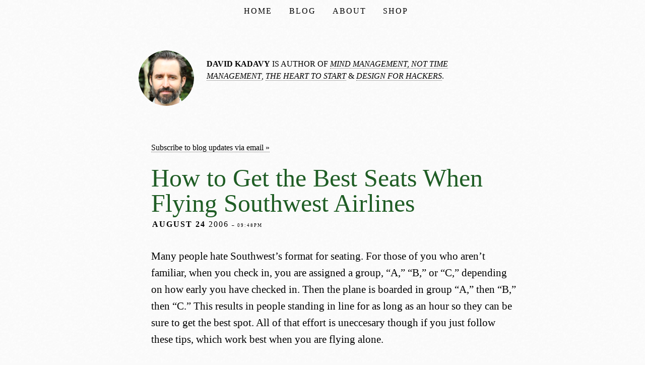

--- FILE ---
content_type: text/html; charset=UTF-8
request_url: https://kadavy.net/blog/posts/how-to-get-the-best-seats-when-flying-southwest-airlines/
body_size: 11970
content:
<!doctype html> <!--[if lt IE 7]> <html class="no-js lt-ie9 lt-ie8 lt-ie7" lang="en"> <![endif]--> <!--[if IE 7]> <html class="no-js lt-ie9 lt-ie8" lang="en"> <![endif]--> <!--[if IE 8]> <html class="no-js lt-ie9" lang="en"> <![endif]--> <!--[if gt IE 8]><!--> <html class="no-js" lang="en" id="post"> <!--<![endif]--> <head> <meta charset="utf-8"> <script type="text/javascript">
			window.flatStyles = window.flatStyles || ''

			window.lightspeedOptimizeStylesheet = function () {
				const currentStylesheet = document.querySelector( '.tcb-lightspeed-style:not([data-ls-optimized])' )

				if ( currentStylesheet ) {
					try {
						if ( currentStylesheet.sheet && currentStylesheet.sheet.cssRules ) {
							if ( window.flatStyles ) {
								if ( this.optimizing ) {
									setTimeout( window.lightspeedOptimizeStylesheet.bind( this ), 24 )
								} else {
									this.optimizing = true;

									let rulesIndex = 0;

									while ( rulesIndex < currentStylesheet.sheet.cssRules.length ) {
										const rule = currentStylesheet.sheet.cssRules[ rulesIndex ]
										/* remove rules that already exist in the page */
										if ( rule.type === CSSRule.STYLE_RULE && window.flatStyles.includes( `${rule.selectorText}{` ) ) {
											currentStylesheet.sheet.deleteRule( rulesIndex )
										} else {
											rulesIndex ++
										}
									}
									/* optimize, mark it such, move to the next file, append the styles we have until now */
									currentStylesheet.setAttribute( 'data-ls-optimized', '1' )

									window.flatStyles += currentStylesheet.innerHTML

									this.optimizing = false
								}
							} else {
								window.flatStyles = currentStylesheet.innerHTML
								currentStylesheet.setAttribute( 'data-ls-optimized', '1' )
							}
						}
					} catch ( error ) {
						console.warn( error )
					}

					if ( currentStylesheet.parentElement.tagName !== 'HEAD' ) {
						/* always make sure that those styles end up in the head */
						const stylesheetID = currentStylesheet.id;
						/**
						 * make sure that there is only one copy of the css
						 * e.g display CSS
						 */
						if ( ( ! stylesheetID || ( stylesheetID && ! document.querySelector( `head #${stylesheetID}` ) ) ) ) {
							document.head.prepend( currentStylesheet )
						} else {
							currentStylesheet.remove();
						}
					}
				}
			}

			window.lightspeedOptimizeFlat = function ( styleSheetElement ) {
				if ( document.querySelectorAll( 'link[href*="thrive_flat.css"]' ).length > 1 ) {
					/* disable this flat if we already have one */
					styleSheetElement.setAttribute( 'disabled', true )
				} else {
					/* if this is the first one, make sure he's in head */
					if ( styleSheetElement.parentElement.tagName !== 'HEAD' ) {
						document.head.append( styleSheetElement )
					}
				}
			}
		</script> <meta name='robots' content='index, follow, max-image-preview:large, max-snippet:-1, max-video-preview:-1'/> <style>img:is([sizes="auto" i], [sizes^="auto," i]) { contain-intrinsic-size: 3000px 1500px }</style> <title>How to Get the Best Seats When Flying Southwest Airlines</title> <link rel="canonical" href="http://kadavy.net/blog/posts/how-to-get-the-best-seats-when-flying-southwest-airlines/"/> <meta property="og:locale" content="en_US"/> <meta property="og:type" content="article"/> <meta property="og:title" content="How to Get the Best Seats When Flying Southwest Airlines"/> <meta property="og:description" content="Many people hate Southwest&#8217;s format for seating. For those of you who aren&#8217;t familiar, when you check in, you are assigned a group, &#8220;A,&#8221; &#8220;B,&#8221; or &#8220;C,&#8221; depending on how early you have checked in. Then the plane is boarded in group &#8220;A,&#8221; then &#8220;B,&#8221; then &#8220;C.&#8221; This results in people standing in line for"/> <meta property="og:url" content="http://kadavy.net/blog/posts/how-to-get-the-best-seats-when-flying-southwest-airlines/"/> <meta property="og:site_name" content="kadavy.net"/> <meta property="article:publisher" content="https://www.facebook.com/kadavyauthor/"/> <meta property="article:published_time" content="2006-08-25T04:48:25+00:00"/> <meta property="article:modified_time" content="2008-05-14T06:18:58+00:00"/> <meta name="author" content="David Kadavy"/> <meta name="twitter:card" content="summary_large_image"/> <meta name="twitter:creator" content="@kadavy"/> <meta name="twitter:site" content="@kadavy"/> <meta name="twitter:label1" content="Written by"/> <meta name="twitter:data1" content="David Kadavy"/> <meta name="twitter:label2" content="Est. reading time"/> <meta name="twitter:data2" content="3 minutes"/> <script type="application/ld+json" class="yoast-schema-graph">{"@context":"https://schema.org","@graph":[{"@type":"WebPage","@id":"http://kadavy.net/blog/posts/how-to-get-the-best-seats-when-flying-southwest-airlines/","url":"http://kadavy.net/blog/posts/how-to-get-the-best-seats-when-flying-southwest-airlines/","name":"How to Get the Best Seats When Flying Southwest Airlines","isPartOf":{"@id":"https://kadavy.net/#website"},"datePublished":"2006-08-25T04:48:25+00:00","dateModified":"2008-05-14T06:18:58+00:00","author":{"@id":"https://kadavy.net/#/schema/person/60a273d77a7495648e20351f4f337035"},"breadcrumb":{"@id":"http://kadavy.net/blog/posts/how-to-get-the-best-seats-when-flying-southwest-airlines/#breadcrumb"},"inLanguage":"en-US","potentialAction":[{"@type":"ReadAction","target":["http://kadavy.net/blog/posts/how-to-get-the-best-seats-when-flying-southwest-airlines/"]}]},{"@type":"BreadcrumbList","@id":"http://kadavy.net/blog/posts/how-to-get-the-best-seats-when-flying-southwest-airlines/#breadcrumb","itemListElement":[{"@type":"ListItem","position":1,"name":"Home","item":"https://kadavy.net/"},{"@type":"ListItem","position":2,"name":"Blog","item":"http://kadavy.net/blog/"},{"@type":"ListItem","position":3,"name":"How to Get the Best Seats When Flying Southwest Airlines"}]},{"@type":"WebSite","@id":"https://kadavy.net/#website","url":"https://kadavy.net/","name":"kadavy.net","description":"Get to know David Kadavy","potentialAction":[{"@type":"SearchAction","target":{"@type":"EntryPoint","urlTemplate":"https://kadavy.net/?s={search_term_string}"},"query-input":{"@type":"PropertyValueSpecification","valueRequired":true,"valueName":"search_term_string"}}],"inLanguage":"en-US"},{"@type":"Person","@id":"https://kadavy.net/#/schema/person/60a273d77a7495648e20351f4f337035","name":"David Kadavy","image":{"@type":"ImageObject","inLanguage":"en-US","@id":"https://kadavy.net/#/schema/person/image/","url":"https://secure.gravatar.com/avatar/c0dea71cb60c7b27c7d5f78980e7fa3879d3a2e8477fdd8de13e0ac5f52f9379?s=96&d=mm&r=pg","contentUrl":"https://secure.gravatar.com/avatar/c0dea71cb60c7b27c7d5f78980e7fa3879d3a2e8477fdd8de13e0ac5f52f9379?s=96&d=mm&r=pg","caption":"David Kadavy"},"sameAs":["http://www.kadavy.net/"],"url":"https://kadavy.net/blog/posts/author/dkadavy/"}]}</script> <link rel='dns-prefetch' href="//cdn.usefathom.com/"/> <link rel='stylesheet' id='wp-block-library-css' href="/wp-includes/css/dist/block-library/style.min.css?ver=6.8.3" type='text/css' media='all'/> <style id='classic-theme-styles-inline-css' type='text/css'> /*! This file is auto-generated */ .wp-block-button__link{color:#fff;background-color:#32373c;border-radius:9999px;box-shadow:none;text-decoration:none;padding:calc(.667em + 2px) calc(1.333em + 2px);font-size:1.125em}.wp-block-file__button{background:#32373c;color:#fff;text-decoration:none} </style> <link rel='stylesheet' id='activecampaign-form-block-css' href="/wp-content/plugins/activecampaign-subscription-forms/activecampaign-form-block/build/style-index.css?ver=1752196816" type='text/css' media='all'/> <style id='global-styles-inline-css' type='text/css'> :root{--wp--preset--aspect-ratio--square: 1;--wp--preset--aspect-ratio--4-3: 4/3;--wp--preset--aspect-ratio--3-4: 3/4;--wp--preset--aspect-ratio--3-2: 3/2;--wp--preset--aspect-ratio--2-3: 2/3;--wp--preset--aspect-ratio--16-9: 16/9;--wp--preset--aspect-ratio--9-16: 9/16;--wp--preset--color--black: #000000;--wp--preset--color--cyan-bluish-gray: #abb8c3;--wp--preset--color--white: #ffffff;--wp--preset--color--pale-pink: #f78da7;--wp--preset--color--vivid-red: #cf2e2e;--wp--preset--color--luminous-vivid-orange: #ff6900;--wp--preset--color--luminous-vivid-amber: #fcb900;--wp--preset--color--light-green-cyan: #7bdcb5;--wp--preset--color--vivid-green-cyan: #00d084;--wp--preset--color--pale-cyan-blue: #8ed1fc;--wp--preset--color--vivid-cyan-blue: #0693e3;--wp--preset--color--vivid-purple: #9b51e0;--wp--preset--gradient--vivid-cyan-blue-to-vivid-purple: linear-gradient(135deg,rgba(6,147,227,1) 0%,rgb(155,81,224) 100%);--wp--preset--gradient--light-green-cyan-to-vivid-green-cyan: linear-gradient(135deg,rgb(122,220,180) 0%,rgb(0,208,130) 100%);--wp--preset--gradient--luminous-vivid-amber-to-luminous-vivid-orange: linear-gradient(135deg,rgba(252,185,0,1) 0%,rgba(255,105,0,1) 100%);--wp--preset--gradient--luminous-vivid-orange-to-vivid-red: linear-gradient(135deg,rgba(255,105,0,1) 0%,rgb(207,46,46) 100%);--wp--preset--gradient--very-light-gray-to-cyan-bluish-gray: linear-gradient(135deg,rgb(238,238,238) 0%,rgb(169,184,195) 100%);--wp--preset--gradient--cool-to-warm-spectrum: linear-gradient(135deg,rgb(74,234,220) 0%,rgb(151,120,209) 20%,rgb(207,42,186) 40%,rgb(238,44,130) 60%,rgb(251,105,98) 80%,rgb(254,248,76) 100%);--wp--preset--gradient--blush-light-purple: linear-gradient(135deg,rgb(255,206,236) 0%,rgb(152,150,240) 100%);--wp--preset--gradient--blush-bordeaux: linear-gradient(135deg,rgb(254,205,165) 0%,rgb(254,45,45) 50%,rgb(107,0,62) 100%);--wp--preset--gradient--luminous-dusk: linear-gradient(135deg,rgb(255,203,112) 0%,rgb(199,81,192) 50%,rgb(65,88,208) 100%);--wp--preset--gradient--pale-ocean: linear-gradient(135deg,rgb(255,245,203) 0%,rgb(182,227,212) 50%,rgb(51,167,181) 100%);--wp--preset--gradient--electric-grass: linear-gradient(135deg,rgb(202,248,128) 0%,rgb(113,206,126) 100%);--wp--preset--gradient--midnight: linear-gradient(135deg,rgb(2,3,129) 0%,rgb(40,116,252) 100%);--wp--preset--font-size--small: 13px;--wp--preset--font-size--medium: 20px;--wp--preset--font-size--large: 36px;--wp--preset--font-size--x-large: 42px;--wp--preset--spacing--20: 0.44rem;--wp--preset--spacing--30: 0.67rem;--wp--preset--spacing--40: 1rem;--wp--preset--spacing--50: 1.5rem;--wp--preset--spacing--60: 2.25rem;--wp--preset--spacing--70: 3.38rem;--wp--preset--spacing--80: 5.06rem;--wp--preset--shadow--natural: 6px 6px 9px rgba(0, 0, 0, 0.2);--wp--preset--shadow--deep: 12px 12px 50px rgba(0, 0, 0, 0.4);--wp--preset--shadow--sharp: 6px 6px 0px rgba(0, 0, 0, 0.2);--wp--preset--shadow--outlined: 6px 6px 0px -3px rgba(255, 255, 255, 1), 6px 6px rgba(0, 0, 0, 1);--wp--preset--shadow--crisp: 6px 6px 0px rgba(0, 0, 0, 1);}:where(.is-layout-flex){gap: 0.5em;}:where(.is-layout-grid){gap: 0.5em;}body .is-layout-flex{display: flex;}.is-layout-flex{flex-wrap: wrap;align-items: center;}.is-layout-flex > :is(*, div){margin: 0;}body .is-layout-grid{display: grid;}.is-layout-grid > :is(*, div){margin: 0;}:where(.wp-block-columns.is-layout-flex){gap: 2em;}:where(.wp-block-columns.is-layout-grid){gap: 2em;}:where(.wp-block-post-template.is-layout-flex){gap: 1.25em;}:where(.wp-block-post-template.is-layout-grid){gap: 1.25em;}.has-black-color{color: var(--wp--preset--color--black) !important;}.has-cyan-bluish-gray-color{color: var(--wp--preset--color--cyan-bluish-gray) !important;}.has-white-color{color: var(--wp--preset--color--white) !important;}.has-pale-pink-color{color: var(--wp--preset--color--pale-pink) !important;}.has-vivid-red-color{color: var(--wp--preset--color--vivid-red) !important;}.has-luminous-vivid-orange-color{color: var(--wp--preset--color--luminous-vivid-orange) !important;}.has-luminous-vivid-amber-color{color: var(--wp--preset--color--luminous-vivid-amber) !important;}.has-light-green-cyan-color{color: var(--wp--preset--color--light-green-cyan) !important;}.has-vivid-green-cyan-color{color: var(--wp--preset--color--vivid-green-cyan) !important;}.has-pale-cyan-blue-color{color: var(--wp--preset--color--pale-cyan-blue) !important;}.has-vivid-cyan-blue-color{color: var(--wp--preset--color--vivid-cyan-blue) !important;}.has-vivid-purple-color{color: var(--wp--preset--color--vivid-purple) !important;}.has-black-background-color{background-color: var(--wp--preset--color--black) !important;}.has-cyan-bluish-gray-background-color{background-color: var(--wp--preset--color--cyan-bluish-gray) !important;}.has-white-background-color{background-color: var(--wp--preset--color--white) !important;}.has-pale-pink-background-color{background-color: var(--wp--preset--color--pale-pink) !important;}.has-vivid-red-background-color{background-color: var(--wp--preset--color--vivid-red) !important;}.has-luminous-vivid-orange-background-color{background-color: var(--wp--preset--color--luminous-vivid-orange) !important;}.has-luminous-vivid-amber-background-color{background-color: var(--wp--preset--color--luminous-vivid-amber) !important;}.has-light-green-cyan-background-color{background-color: var(--wp--preset--color--light-green-cyan) !important;}.has-vivid-green-cyan-background-color{background-color: var(--wp--preset--color--vivid-green-cyan) !important;}.has-pale-cyan-blue-background-color{background-color: var(--wp--preset--color--pale-cyan-blue) !important;}.has-vivid-cyan-blue-background-color{background-color: var(--wp--preset--color--vivid-cyan-blue) !important;}.has-vivid-purple-background-color{background-color: var(--wp--preset--color--vivid-purple) !important;}.has-black-border-color{border-color: var(--wp--preset--color--black) !important;}.has-cyan-bluish-gray-border-color{border-color: var(--wp--preset--color--cyan-bluish-gray) !important;}.has-white-border-color{border-color: var(--wp--preset--color--white) !important;}.has-pale-pink-border-color{border-color: var(--wp--preset--color--pale-pink) !important;}.has-vivid-red-border-color{border-color: var(--wp--preset--color--vivid-red) !important;}.has-luminous-vivid-orange-border-color{border-color: var(--wp--preset--color--luminous-vivid-orange) !important;}.has-luminous-vivid-amber-border-color{border-color: var(--wp--preset--color--luminous-vivid-amber) !important;}.has-light-green-cyan-border-color{border-color: var(--wp--preset--color--light-green-cyan) !important;}.has-vivid-green-cyan-border-color{border-color: var(--wp--preset--color--vivid-green-cyan) !important;}.has-pale-cyan-blue-border-color{border-color: var(--wp--preset--color--pale-cyan-blue) !important;}.has-vivid-cyan-blue-border-color{border-color: var(--wp--preset--color--vivid-cyan-blue) !important;}.has-vivid-purple-border-color{border-color: var(--wp--preset--color--vivid-purple) !important;}.has-vivid-cyan-blue-to-vivid-purple-gradient-background{background: var(--wp--preset--gradient--vivid-cyan-blue-to-vivid-purple) !important;}.has-light-green-cyan-to-vivid-green-cyan-gradient-background{background: var(--wp--preset--gradient--light-green-cyan-to-vivid-green-cyan) !important;}.has-luminous-vivid-amber-to-luminous-vivid-orange-gradient-background{background: var(--wp--preset--gradient--luminous-vivid-amber-to-luminous-vivid-orange) !important;}.has-luminous-vivid-orange-to-vivid-red-gradient-background{background: var(--wp--preset--gradient--luminous-vivid-orange-to-vivid-red) !important;}.has-very-light-gray-to-cyan-bluish-gray-gradient-background{background: var(--wp--preset--gradient--very-light-gray-to-cyan-bluish-gray) !important;}.has-cool-to-warm-spectrum-gradient-background{background: var(--wp--preset--gradient--cool-to-warm-spectrum) !important;}.has-blush-light-purple-gradient-background{background: var(--wp--preset--gradient--blush-light-purple) !important;}.has-blush-bordeaux-gradient-background{background: var(--wp--preset--gradient--blush-bordeaux) !important;}.has-luminous-dusk-gradient-background{background: var(--wp--preset--gradient--luminous-dusk) !important;}.has-pale-ocean-gradient-background{background: var(--wp--preset--gradient--pale-ocean) !important;}.has-electric-grass-gradient-background{background: var(--wp--preset--gradient--electric-grass) !important;}.has-midnight-gradient-background{background: var(--wp--preset--gradient--midnight) !important;}.has-small-font-size{font-size: var(--wp--preset--font-size--small) !important;}.has-medium-font-size{font-size: var(--wp--preset--font-size--medium) !important;}.has-large-font-size{font-size: var(--wp--preset--font-size--large) !important;}.has-x-large-font-size{font-size: var(--wp--preset--font-size--x-large) !important;} :where(.wp-block-post-template.is-layout-flex){gap: 1.25em;}:where(.wp-block-post-template.is-layout-grid){gap: 1.25em;} :where(.wp-block-columns.is-layout-flex){gap: 2em;}:where(.wp-block-columns.is-layout-grid){gap: 2em;} :root :where(.wp-block-pullquote){font-size: 1.5em;line-height: 1.6;} </style> <style id='akismet-widget-style-inline-css' type='text/css'> .a-stats { --akismet-color-mid-green: #357b49; --akismet-color-white: #fff; --akismet-color-light-grey: #f6f7f7; max-width: 350px; width: auto; } .a-stats * { all: unset; box-sizing: border-box; } .a-stats strong { font-weight: 600; } .a-stats a.a-stats__link, .a-stats a.a-stats__link:visited, .a-stats a.a-stats__link:active { background: var(--akismet-color-mid-green); border: none; box-shadow: none; border-radius: 8px; color: var(--akismet-color-white); cursor: pointer; display: block; font-family: -apple-system, BlinkMacSystemFont, 'Segoe UI', 'Roboto', 'Oxygen-Sans', 'Ubuntu', 'Cantarell', 'Helvetica Neue', sans-serif; font-weight: 500; padding: 12px; text-align: center; text-decoration: none; transition: all 0.2s ease; } /* Extra specificity to deal with TwentyTwentyOne focus style */ .widget .a-stats a.a-stats__link:focus { background: var(--akismet-color-mid-green); color: var(--akismet-color-white); text-decoration: none; } .a-stats a.a-stats__link:hover { filter: brightness(110%); box-shadow: 0 4px 12px rgba(0, 0, 0, 0.06), 0 0 2px rgba(0, 0, 0, 0.16); } .a-stats .count { color: var(--akismet-color-white); display: block; font-size: 1.5em; line-height: 1.4; padding: 0 13px; white-space: nowrap; } </style> <link rel='stylesheet' id='tablepress-default-css' href="/wp-content/plugins/tablepress/css/build/default.css?ver=3.1.3" type='text/css' media='all'/> <link rel='stylesheet' id='theme-main-css' href="/wp-content/uploads/wp-less-cache/theme-main.css?ver=1768600027" type='text/css' media='all'/> <script type="text/javascript" src="https://cdn.usefathom.com/script.js" id="fathom-snippet-js" defer="defer" data-wp-strategy="defer" data-site="OQHAJKHP"   data-no-minify></script> <script type="text/javascript" src="https://kadavy.net/wp-includes/js/jquery/jquery.min.js?ver=3.7.1" id="jquery-core-js"></script> <script type="text/javascript" src="https://kadavy.net/wp-includes/js/jquery/jquery-migrate.min.js?ver=3.4.1" id="jquery-migrate-js"></script> <link rel="https://api.w.org/" href="/wp-json/"/><link rel="alternate" title="JSON" type="application/json" href="/wp-json/wp/v2/posts/157"/><link rel="EditURI" type="application/rsd+xml" title="RSD" href="/xmlrpc.php?rsd"/> <link rel='shortlink' href="/?p=157"/> <link rel="alternate" title="oEmbed (JSON)" type="application/json+oembed" href="/wp-json/oembed/1.0/embed?url=https%3A%2F%2Fkadavy.net%2Fblog%2Fposts%2Fhow-to-get-the-best-seats-when-flying-southwest-airlines%2F"/> <link rel="alternate" title="oEmbed (XML)" type="text/xml+oembed" href="/wp-json/oembed/1.0/embed?url=https%3A%2F%2Fkadavy.net%2Fblog%2Fposts%2Fhow-to-get-the-best-seats-when-flying-southwest-airlines%2F&#038;format=xml"/> <style type="text/css" id="tve_global_variables">:root{--tcb-color-0:rgb(125, 100, 62);--tcb-color-0-h:36;--tcb-color-0-s:33%;--tcb-color-0-l:36%;--tcb-color-0-a:1;--tcb-background-author-image:url(https://secure.gravatar.com/avatar/c0dea71cb60c7b27c7d5f78980e7fa3879d3a2e8477fdd8de13e0ac5f52f9379?s=256&d=mm&r=pg);--tcb-background-user-image:url();--tcb-background-featured-image-thumbnail:url(https://kadavy.net/wp-content/plugins/thrive-visual-editor/editor/css/images/featured_image.png);}</style><style type="text/css" id="thrive-default-styles"></style> <meta http-equiv="X-UA-Compatible" content="IE=edge,chrome=1"> <link rel="alternate" type="application/rss+xml" title="kadavy.net RSS Feed" href="/feed/rss/"/> <link rel="alternate" type="application/rss+xml" title="kadavy.net RSS Feed" href="/feed/"/> <link rel="alternate" type="application/rdf+xml" title="kadavy.net RDF Feed" href="/feed/rdf/"/> <link rel="alternate" type="application/atom+xml" title="kadavy.net Atom Feed" href="/feed/atom/"/> <meta name="viewport" content="width=device-width"> <script src="//cdnjs.cloudflare.com/ajax/libs/modernizr/2.6.2/modernizr.min.js"></script> <script>window.Modernizr || document.write('<script src="https://kadavy.net/wp-content/themes/snowfall/js/libs/modernizr-2.6.2.min.js"><\/script>')</script> <meta http-equiv="Content-Security-Policy" content="upgrade-insecure-requests"> </head> <body> <!--[if lt IE 7]><p class=chromeframe>Your browser is really old – hopefully it's not your fault ;) <a href="http://browsehappy.com/">Upgrade to a different browser</a> or <a href="http://www.google.com/chromeframe/?redirect=true">install Google Chrome Frame</a> to experience this site.</p><![endif]--> <nav> <a title="Best-Selling Author, Host of Love Your Work Podcast David Kadavy on Online Marketing, Productivity, &#038; Entrepreneurship" href="/?page_id=190">Home</a> <a href="../../">Blog</a> <a href="/about/">About</a> <a href="//shop.kadavy.net/">Shop</a> </nav> <header> <section id="owner-bio"> <a href="/"><img id="owner-photo" src="/wp-content/themes/snowfall/images/kadavy-2020-circle-220px.png" alt="David Kadavy"/></a> <p> <strong>David Kadavy</strong> is author of <a href="/mind-management-not-time-management/"><em>Mind Management, Not Time Management</em></a>, <a href="/the-heart-to-start/"><em>The Heart to Start</em></a> &amp; <a href="//designforhackers.com/" title="Design for Hackers: a book to help developers and programmers learn web design" target="_blank"><em>Design&nbsp;for&nbsp;Hackers</em></a>. </p> </section> </header> <article role="main"> <p><a href="/rssemail" style="font-size: 75%" target="_blank">Subscribe to blog updates via email »</a></p> <h1 class="postTitle"> <a href="./" rel="bookmark">How to Get the Best Seats When Flying Southwest Airlines</a> </h1> <p class="post-meta"><strong>August 24</strong> 2006 <small>– 09:48pm</small></p> <p>Many people hate Southwest&#8217;s format for seating. For those of you who aren&#8217;t familiar, when you check in, you are assigned a group, &#8220;A,&#8221; &#8220;B,&#8221; or &#8220;C,&#8221; depending on how early you have checked in. Then the plane is boarded in group &#8220;A,&#8221; then &#8220;B,&#8221; then &#8220;C.&#8221; This results in people standing in line for as long as an hour so they can be sure to get the best spot. All of that effort is uneccesary though if you just follow these tips, which work best when you are flying alone.</p> <h3><span id="more-157"></span>Check in online</h3> <p>With Southwest, you can <a href="http://southwest.com/travel_center/retrieveCheckinDoc.html">check in online</a> as early as 24 hours before your flight. Don&#8217;t concern yourself with whether or not you have access to a printer to print out your boarding pass. If you don&#8217;t, simply check in online, and then re-check in at the airport using one of Southwest&#8217;s electronic kiosks.</p> <h3>Do pre-flight investigation</h3> <p>Look around the gate area a bit and identify people you may or may not want to sit next to. This will depend on your mood that day. Maybe you don&#8217;t feel like talking that day so you want to sit next to the bookworm, maybe you want to chat up that pale-faced brunette, hey maybe today you _want_ to sit next to the baby or the nervous flyer.</p><div class="mZULHH0k"><div class="postcta"><div style="margin: 0 auto;"><a href="//dl.bookfunnel.com/p81wglfe8b" target="_blank" class="link-img"><img decoding="async" style="float:left; margin-right: 0.5em;" src="https://kadavy.net/wp-content/uploads/2018/03/how-to-write-a-book-ebook-cover-small.png" alt="How to Write a Book cover" width=50 height=80/></a> <p style="float:left; line-height: 1.3;"><a href="//dl.bookfunnel.com/p81wglfe8b" target="_blank"><strong>WANT TO WRITE A BOOK?</strong><br/>Download your FREE copy of <em>How to Write a Book</em> »</a> <br/>(for a limited time)</p></div></div></div> <h3>Board at the right time</h3> <p>If you checked in online early, chances are you got an &#8220;A&#8221; boarding pass. Unless you&#8217;re flying with friends that you want to sit next to, you certainly don&#8217;t want to wait in the &#8220;A&#8221; line before boarding. Just remain seated and board at the end of that group. Probably the best time to board is at the end of the &#8220;B&#8221; group, and you can certainly just hold on to your &#8220;A&#8221; pass and wait to board at the end of the &#8220;B&#8221; group. More on this strategy later.</p> <h3>Check with flight attendant</h3> <p>When you first step onto the plane, ask the flight attendant how full the flight is. Generally, they will give you some percentage, or tell you that it&#8217;s totally full.</p> <h3>Make your selection</h3> <p>Now you&#8217;ve reached the moment of truth. When all of that preparation and planning finally comes together, yeilding you a seat that will facilitate an enjoyable flight. Why didn&#8217;t you rush to be one of the first people on the plane? Because you could have gotten your &#8220;A&#8221; pass and waited in line and been that first person and gotten the seat you wanted, but how would you control who decides to sit next to you? You could try making strange facial expressions, but that&#8217;s just a gamble.</p> <p>You let all of those people get on the plane before you, because now _you_ get to pick whom you sit next to. For example:</p> <ul> <li>If the flight is around 75% full and you&#8217;re looking for some peace and quiet, if you see a person of large proportions sitting in an aisle seat grab the window seat in that same row and you can bet noone will sit next to you.</li> <li>If the flight is full, you know you&#8217;re going to have to sit next to _someone_, so it may as well be that hot chick (or whatever your fancy) or promising business connection. Since the flight is nearly full, you won&#8217;t seem too forward, creepy, or stalkerish. I mean, you probably are if you put this much thought into it, but just keep that to yourself.</li> </ul> <p>So now you can see some of the strategies one can employ to find that perfect seat. Check out this article if <a href="http://www.independenttraveler.com/resources/article.cfm?AID=17&amp;category=1">location in the plane and room</a> is more important to you than whom you sit next to. If you learn to use these strategies, you may even start to prefer Southwest&#8217;s seating arrangements, but don&#8217;t go telling too many people as this obviously wouldn&#8217;t work if everyone used these strategies.</p> <div class="postcta" style="text-align:center; padding: 1.6rem;"><h4>Thinking of </br>writing a book?</h4> <p><a href="//dl.bookfunnel.com/p81wglfe8b" target="_blank" class="link-img"><img decoding="async" src="http://kadavy.net/wp-content/uploads/2018/03/how-to-write-a-book-ebook-cover-small.png" alt="How to Write a Book cover" width=100 height=160/></a></br> <a href="//dl.bookfunnel.com/p81wglfe8b" target="_blank">Download your FREE copy of <em>How to Write a Book</em> »</a></p><p>(for a limited time)</p></div> <p class="post-meta">This post is filed under <a href="../../archive/how-to/" rel="category tag">How To</a>, <a href="../../archive/humor/" rel="category tag">Humor</a>, <a href="../../archive/life-hacks/" rel="category tag">Life Hacks</a>. </p> </article> <section id="notification-bar"> <div id="post-prompt"> <div id="sharing"> <div id="sharing-icons"> </div> </div> <div id="promotion"> <section> <a href="/mind-management-not-time-management/"> <img id="hts-book" src="/wp-content/themes/snowfall/images/mmt-preorder-cover-@2X.png" alt="Mind Management, Not Time Management"/> </a> <h5>New Book</h5> <p><a href="/mind-management-not-time-management/"><em>Mind Management, Not Time Management</em></a>: Be productive when creativity matters.</p> </section> <section> <a href="../../archive/love-your-work/"> <img id="podcast" src="/wp-content/themes/snowfall/images/love-your-work-@2X.png" alt="Love Your Work"/> </a> <h5>My Podcast</h5> <p><a href="../../archive/love-your-work/"><em>Love Your Work</em></a> will help you navigate the <a href="../mediocristan-vs-extremistan/">“Extremistan”</a> world of creative work. </section> </div> </div> </section> <section id="popular"> <h5>kadavy.net‘s greatest hits</h5> <a href="../how-to-take-smart-notes-summary/" rel="bookmark" title="Permanent link to How to Take Smart Notes Summary – Love Your Work, Episode 249">How to Take Smart Notes Summary – Love Your Work, Episode 249</a> <a href="../naval-ravikant-meditation/" rel="bookmark" title="Permanent link to What I Learned from Naval Ravikant&#8217;s Meditation Challenge – Love Your Work, Episode 246">What I Learned from Naval Ravikant&#8217;s Meditation Challenge – Love Your Work, Episode 246</a> <a href="../advance-reader-copies-arcs-kdp-print-ingramspark-barnes-noble/" rel="bookmark" title="Permanent link to The best place to print your advance reader copies (ARCs) – KDP Print vs. IngramSpark vs. Barnes &#038; Noble">The best place to print your advance reader copies (ARCs) – KDP Print vs. IngramSpark vs. Barnes &#038; Noble</a> <a href="../the-black-swan-book-summary/" rel="bookmark" title="Permanent link to The Black Swan Book Summary – Love Your Work, Episode 244">The Black Swan Book Summary – Love Your Work, Episode 244</a> <a href="../getting-things-done-summary/" rel="bookmark" title="Permanent link to Getting Things Done Summary – Love Your Work, Episode 242">Getting Things Done Summary – Love Your Work, Episode 242</a> <a href="../activecampaign-review/" rel="bookmark" title="Permanent link to ActiveCampaign Review">ActiveCampaign Review</a> <a href="../how-to-write-a-book/" rel="bookmark" title="Permanent link to How to write a book: Even if you don&#8217;t know what to write about">How to write a book: Even if you don&#8217;t know what to write about</a> <a href="../alphasmart-portable-word-processor/" rel="bookmark" title="Permanent link to The AlphaSmart: This $19 portable word processor is a writer&#8217;s secret weapon">The AlphaSmart: This $19 portable word processor is a writer&#8217;s secret weapon</a> </section> <footer> <ul id="subscriptions"> <li class="feedburner"><p><a href="/feed/"> <img src="/wp-content/themes/snowfall/images/flat-rss-icon.png" height="15" width="15" alt=""/></a></p></li> </ul> <p><span id="secondary"><a href="/disclosure">Disclosure</a> | <a href="/privacy-policy/">Privacy</a> | <a href="/coupon-codes/" title="Coupons and Promo Codes">Coupons</a> </span> | <a href="/best-creativity-books/">Best Creativity Books</a> | <a href="/best-productivity-books/">Best Productivity Books</a> <br>Kadavy, Inc. reserves its rights to this site's content under <a href="http://creativecommons.org/licenses/by-nc-sa/3.0/us/">this Creative Commons license</a>.</p> </footer> <script src="//ajax.googleapis.com/ajax/libs/jquery/1.9.0/jquery.min.js"></script> <script>window.jQuery || document.write('<script src="https://kadavy.net/wp-content/themes/snowfall/js/libs/jquery-1.9.0.min.js"><\/script>')</script> <script>
    // fade-out header on scroll, disabled for touch devices since scrolling effects are nearly impossible 
    $(document).ready(function () {
      var notifFired =    false;
      var navMaxOpacity =    .3;
      var navMaxFeather =   3.7;
      var navTouchFeather = 1.6;
      var navTarget =       300;
      var socialTarget =     75;
      
      // function for changing the appearance of the nav bar
      function styleNav(theFeather, theOpacity) {
        $('nav').css({
          'box-shadow' : '0 0 '+theFeather+'rem rgba(44,51,34, '+theOpacity+')'
        });
      }
      
      function styleNotification() {
        // NOTIFICATION BAR
        var scrollBottom = $(this).scrollTop();
        var notificationTarget = parseInt($("article[role='main']").css('height')) 
                                -(parseInt($('#notification-bar').css('height'))*5);

        if ( scrollBottom > notificationTarget && !notifFired) {
          if ($(window).width() > 600) {
            notifFired = true;
            $('#notification-bar').animate({'bottom' : 0 }, 'fast' );
            //_gaq.push(['_trackEvent', 'Interaction', 'Article End', 'How to Get the Best Seats When Flying Southwest Airlines',0, true]);
          }
        }
      }
      
      // if it's a touch device, just style the navbar regularly
      if(Modernizr.touch) {
        styleNav(navTouchFeather, navMaxOpacity);
        $('body').css({
          'margin-top' : '0'
        })

        $('#home body').css({
          'margin-top' : '0'
        })
      } else {
        
        // style header for fading if JavaScript is on (and it's not a touch device)

        $('header').css({
          'position' : 'fixed',
          'top' : '0px',
          'z-index' : '-9999',
          'width' : '100%',
          'margin-right' : '5rem'
        });

        $('body').css({
          'margin-top' : '27.5rem'
        });

        $('html#home > body, html#blog > body').css({
          'margin-top' : '23rem'
        });

        styleNav(0, 0);
        // FADE OUT THE HEADER ON SCROLL
        // The social div 
        var $socialDiv = $('#owner-bio');
        $(window).scroll(function() {
          
          function changeOpacity() {
            var theChange = 1 - ($(this).scrollTop() / 75);
            return theChange;
          }
          
          function changeValue(scrollTarget, targetValue) {
            var newValue;
            if ($(this).scrollTop() > scrollTarget) {
              newValue = targetValue;
            } else {
              newValue = targetValue * ($(this).scrollTop() / scrollTarget);
            }
            return newValue;
          }
          
          var navFeather = changeValue(navTarget, navMaxFeather);
          var navOpacity = changeValue(navTarget, navMaxOpacity);
          
          // fade in the navbar
          styleNav(navFeather, navOpacity);
          
          var theChange = changeOpacity();
          // only change if we need it. Don't need negative opacity
          if ($socialDiv.css('opacity') > 0 || theChange > 0) {
            //Slow scroll of social div and fade it out 
            $socialDiv.css({ 
              'opacity' : theChange,
              'visibility' : 'visible'
            });
          } else {
            $socialDiv.css({
              'visibility' : 'hidden'
            })
          }
          
          styleNotification();
       });
      }
    });

    // so we can turn off dotted underlines on images
    $("article a img").parent().addClass('link-img');
  </script> <script>
fetch('https://ipapi.co/json/')
  .then(response => response.json())
  .then(data => {
    console.log("🌍 Detected region:", data.region);
    if (data.country === 'US' && data.region !== 'California') {
      console.log("✅ Meta Pixel should load:", data.region);

      // Meta Pixel script
      !function(f,b,e,v,n,t,s)
      {if(f.fbq)return;n=f.fbq=function(){n.callMethod?
      n.callMethod.apply(n,arguments):n.queue.push(arguments)};
      if(!f._fbq)f._fbq=n;n.push=n;n.loaded=!0;n.version='2.0';
      n.queue=[];t=b.createElement(e);t.async=!0;
      t.src=v;s=b.getElementsByTagName(e)[0];
      s.parentNode.insertBefore(t,s)}(window, document,'script',
      'https://connect.facebook.net/en_US/fbevents.js');
      fbq('init', '1439340699951221'); // Replace with your real ID
      fbq('track', 'PageView');

      // Fallback pixel image
      var noscriptImg = document.createElement('img');
      noscriptImg.height = 1;
      noscriptImg.width = 1;
      noscriptImg.style.display = 'none';
      noscriptImg.src = 'https://www.facebook.com/tr?id=1439340699951221&ev=PageView&noscript=1';
      document.body.appendChild(noscriptImg);
    } else {
      console.log("⛔ Meta Pixel blocked for region:", data.region);
    }
  })
  .catch(error => {
    console.error('Geolocation error:', error);
  });
</script> <script>
console.log("🚀 Script is running!");
</script> <script type="speculationrules">
{"prefetch":[{"source":"document","where":{"and":[{"href_matches":"\/*"},{"not":{"href_matches":["\/wp-*.php","\/wp-admin\/*","\/wp-content\/uploads\/*","\/wp-content\/*","\/wp-content\/plugins\/*","\/wp-content\/themes\/snowfall\/*","\/*\\?(.+)"]}},{"not":{"selector_matches":"a[rel~=\"nofollow\"]"}},{"not":{"selector_matches":".no-prefetch, .no-prefetch a"}}]},"eagerness":"conservative"}]}
</script> <script type='text/javascript'>( $ => {
	/**
	 * Displays toast message from storage, it is used when the user is redirected after login
	 */
	if ( window.sessionStorage ) {
		$( window ).on( 'tcb_after_dom_ready', () => {
			const message = sessionStorage.getItem( 'tcb_toast_message' );

			if ( message ) {
				tcbToast( sessionStorage.getItem( 'tcb_toast_message' ), false );
				sessionStorage.removeItem( 'tcb_toast_message' );
			}
		} );
	}

	/**
	 * Displays toast message
	 *
	 * @param {string}   message  - message to display
	 * @param {Boolean}  error    - whether the message is an error or not
	 * @param {Function} callback - callback function to be called after the message is closed
	 */
	function tcbToast( message, error, callback ) {
		/* Also allow "message" objects */
		if ( typeof message !== 'string' ) {
			message = message.message || message.error || message.success;
		}
		if ( ! error ) {
			error = false;
		}
		TCB_Front.notificationElement.toggle( message, error ? 'error' : 'success', callback );
	}
} )( typeof ThriveGlobal === 'undefined' ? jQuery : ThriveGlobal.$j );
</script><style type="text/css" id="tve_notification_styles"></style> <div class="tvd-toast tve-fe-message" style="display: none"> <div class="tve-toast-message tve-success-message"> <div class="tve-toast-icon-container"> <span class="tve_tick thrv-svg-icon"></span> </div> <div class="tve-toast-message-container"></div> </div> </div><script type="text/javascript" id="site_tracking-js-extra">
/* <![CDATA[ */
var php_data = {"ac_settings":{"tracking_actid":251624549,"site_tracking_default":1},"user_email":""};
/* ]]> */
</script> <script type="text/javascript" src="https://kadavy.net/wp-content/plugins/activecampaign-subscription-forms/site_tracking.js?ver=6.8.3" id="site_tracking-js"></script> <script type="text/javascript" id="tve-dash-frontend-js-extra">
/* <![CDATA[ */
var tve_dash_front = {"ajaxurl":"https:\/\/kadavy.net\/wp-admin\/admin-ajax.php","force_ajax_send":"","is_crawler":"1","recaptcha":[],"turnstile":[],"post_id":"157"};
/* ]]> */
</script> <script type="text/javascript" src="https://kadavy.net/wp-content/plugins/thrive-visual-editor/thrive-dashboard/js/dist/frontend.min.js?ver=10.6.2" id="tve-dash-frontend-js"></script> <script type="text/javascript">var tcb_current_post_lists=JSON.parse('[]'); var tcb_post_lists=tcb_post_lists?[...tcb_post_lists,...tcb_current_post_lists]:tcb_current_post_lists;</script><script>(function(){function c(){var b=a.contentDocument||a.contentWindow.document;if(b){var d=b.createElement('script');d.innerHTML="window.__CF$cv$params={r:'9bf181932b92f25b',t:'MTc2ODYwNzMzMi4wMDAwMDA='};var a=document.createElement('script');a.nonce='';a.src='/cdn-cgi/challenge-platform/scripts/jsd/main.js';document.getElementsByTagName('head')[0].appendChild(a);";b.getElementsByTagName('head')[0].appendChild(d)}}if(document.body){var a=document.createElement('iframe');a.height=1;a.width=1;a.style.position='absolute';a.style.top=0;a.style.left=0;a.style.border='none';a.style.visibility='hidden';document.body.appendChild(a);if('loading'!==document.readyState)c();else if(window.addEventListener)document.addEventListener('DOMContentLoaded',c);else{var e=document.onreadystatechange||function(){};document.onreadystatechange=function(b){e(b);'loading'!==document.readyState&&(document.onreadystatechange=e,c())}}}})();</script></body> </html>